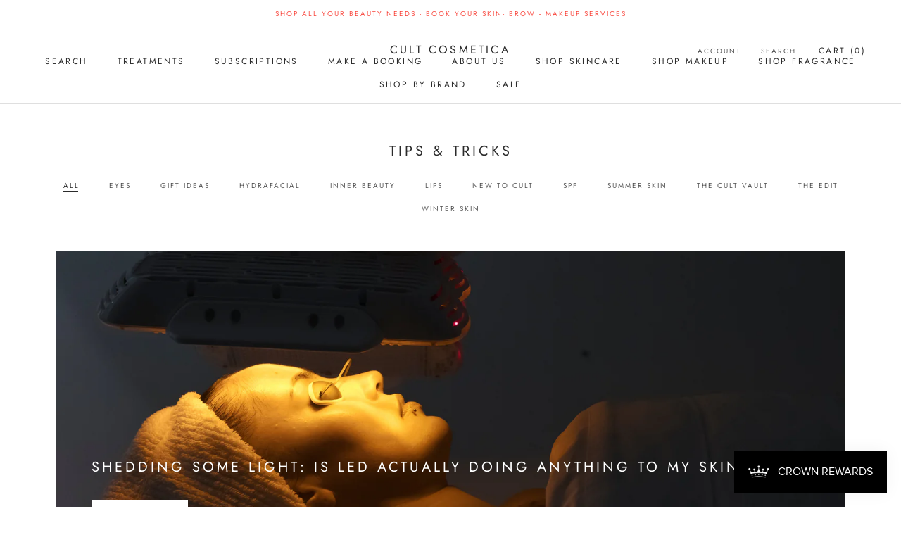

--- FILE ---
content_type: text/javascript
request_url: https://www.cultcosmetica.com.au/cdn/shop/t/4/assets/custom.js?v=8814717088703906631529911055
body_size: -769
content:
//# sourceMappingURL=/cdn/shop/t/4/assets/custom.js.map?v=8814717088703906631529911055
